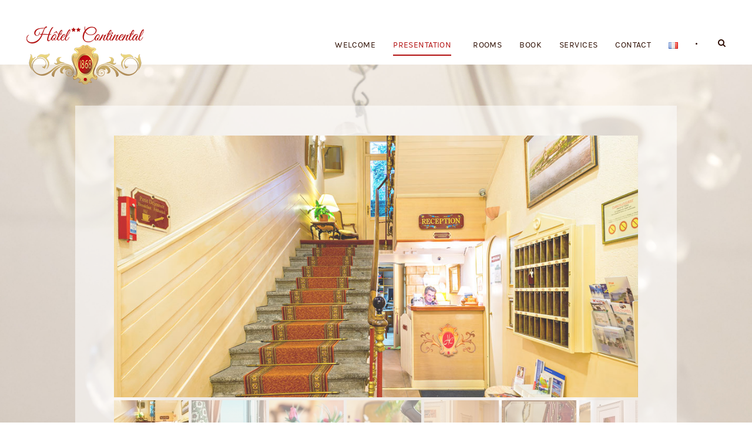

--- FILE ---
content_type: text/html; charset=UTF-8
request_url: https://www.hotel-continental-evian.com/en/presentation-en/
body_size: 7958
content:
<!DOCTYPE html>
<!--[if IE 7]><html class="ie ie7 ltie8 ltie9" lang="en-GB"><![endif]-->
<!--[if IE 8]><html class="ie ie8 ltie9" lang="en-GB"><![endif]-->
<!--[if !(IE 7) | !(IE 8)  ]><!-->
<html lang="en-GB">
<!--<![endif]-->

<head>
	<meta charset="UTF-8" />
	<meta name="viewport" content="initial-scale=1.0" />	
	    
    <!-- Google web fonts -->
    
	<link href='https://fonts.googleapis.com/css?family=Karla:400,700,400italic,700italic|Great+Vibes' rel='stylesheet' type='text/css'>
	
	<link rel="pingback" href="https://www.hotel-continental-evian.com/xmlrpc.php" />
	<title>Presentation &#8211; Hôtel Continental Évian</title>
<meta name='robots' content='max-image-preview:large' />
<link rel="alternate" href="https://www.hotel-continental-evian.com/fr/presentation/" hreflang="fr" />
<link rel="alternate" href="https://www.hotel-continental-evian.com/en/presentation-en/" hreflang="en" />
<link rel="alternate" type="application/rss+xml" title="Hôtel Continental Évian &raquo; Feed" href="https://www.hotel-continental-evian.com/en/feed/" />
<link rel="alternate" type="application/rss+xml" title="Hôtel Continental Évian &raquo; Comments Feed" href="https://www.hotel-continental-evian.com/en/comments/feed/" />
<script type="text/javascript">
window._wpemojiSettings = {"baseUrl":"https:\/\/s.w.org\/images\/core\/emoji\/14.0.0\/72x72\/","ext":".png","svgUrl":"https:\/\/s.w.org\/images\/core\/emoji\/14.0.0\/svg\/","svgExt":".svg","source":{"concatemoji":"https:\/\/www.hotel-continental-evian.com\/wp-includes\/js\/wp-emoji-release.min.js?ver=6.1.9"}};
/*! This file is auto-generated */
!function(e,a,t){var n,r,o,i=a.createElement("canvas"),p=i.getContext&&i.getContext("2d");function s(e,t){var a=String.fromCharCode,e=(p.clearRect(0,0,i.width,i.height),p.fillText(a.apply(this,e),0,0),i.toDataURL());return p.clearRect(0,0,i.width,i.height),p.fillText(a.apply(this,t),0,0),e===i.toDataURL()}function c(e){var t=a.createElement("script");t.src=e,t.defer=t.type="text/javascript",a.getElementsByTagName("head")[0].appendChild(t)}for(o=Array("flag","emoji"),t.supports={everything:!0,everythingExceptFlag:!0},r=0;r<o.length;r++)t.supports[o[r]]=function(e){if(p&&p.fillText)switch(p.textBaseline="top",p.font="600 32px Arial",e){case"flag":return s([127987,65039,8205,9895,65039],[127987,65039,8203,9895,65039])?!1:!s([55356,56826,55356,56819],[55356,56826,8203,55356,56819])&&!s([55356,57332,56128,56423,56128,56418,56128,56421,56128,56430,56128,56423,56128,56447],[55356,57332,8203,56128,56423,8203,56128,56418,8203,56128,56421,8203,56128,56430,8203,56128,56423,8203,56128,56447]);case"emoji":return!s([129777,127995,8205,129778,127999],[129777,127995,8203,129778,127999])}return!1}(o[r]),t.supports.everything=t.supports.everything&&t.supports[o[r]],"flag"!==o[r]&&(t.supports.everythingExceptFlag=t.supports.everythingExceptFlag&&t.supports[o[r]]);t.supports.everythingExceptFlag=t.supports.everythingExceptFlag&&!t.supports.flag,t.DOMReady=!1,t.readyCallback=function(){t.DOMReady=!0},t.supports.everything||(n=function(){t.readyCallback()},a.addEventListener?(a.addEventListener("DOMContentLoaded",n,!1),e.addEventListener("load",n,!1)):(e.attachEvent("onload",n),a.attachEvent("onreadystatechange",function(){"complete"===a.readyState&&t.readyCallback()})),(e=t.source||{}).concatemoji?c(e.concatemoji):e.wpemoji&&e.twemoji&&(c(e.twemoji),c(e.wpemoji)))}(window,document,window._wpemojiSettings);
</script>
<style type="text/css">
img.wp-smiley,
img.emoji {
	display: inline !important;
	border: none !important;
	box-shadow: none !important;
	height: 1em !important;
	width: 1em !important;
	margin: 0 0.07em !important;
	vertical-align: -0.1em !important;
	background: none !important;
	padding: 0 !important;
}
</style>
	<link rel='stylesheet' id='wp-block-library-css' href='https://www.hotel-continental-evian.com/wp-includes/css/dist/block-library/style.min.css?ver=6.1.9' type='text/css' media='all' />
<link rel='stylesheet' id='classic-theme-styles-css' href='https://www.hotel-continental-evian.com/wp-includes/css/classic-themes.min.css?ver=1' type='text/css' media='all' />
<style id='global-styles-inline-css' type='text/css'>
body{--wp--preset--color--black: #000000;--wp--preset--color--cyan-bluish-gray: #abb8c3;--wp--preset--color--white: #ffffff;--wp--preset--color--pale-pink: #f78da7;--wp--preset--color--vivid-red: #cf2e2e;--wp--preset--color--luminous-vivid-orange: #ff6900;--wp--preset--color--luminous-vivid-amber: #fcb900;--wp--preset--color--light-green-cyan: #7bdcb5;--wp--preset--color--vivid-green-cyan: #00d084;--wp--preset--color--pale-cyan-blue: #8ed1fc;--wp--preset--color--vivid-cyan-blue: #0693e3;--wp--preset--color--vivid-purple: #9b51e0;--wp--preset--gradient--vivid-cyan-blue-to-vivid-purple: linear-gradient(135deg,rgba(6,147,227,1) 0%,rgb(155,81,224) 100%);--wp--preset--gradient--light-green-cyan-to-vivid-green-cyan: linear-gradient(135deg,rgb(122,220,180) 0%,rgb(0,208,130) 100%);--wp--preset--gradient--luminous-vivid-amber-to-luminous-vivid-orange: linear-gradient(135deg,rgba(252,185,0,1) 0%,rgba(255,105,0,1) 100%);--wp--preset--gradient--luminous-vivid-orange-to-vivid-red: linear-gradient(135deg,rgba(255,105,0,1) 0%,rgb(207,46,46) 100%);--wp--preset--gradient--very-light-gray-to-cyan-bluish-gray: linear-gradient(135deg,rgb(238,238,238) 0%,rgb(169,184,195) 100%);--wp--preset--gradient--cool-to-warm-spectrum: linear-gradient(135deg,rgb(74,234,220) 0%,rgb(151,120,209) 20%,rgb(207,42,186) 40%,rgb(238,44,130) 60%,rgb(251,105,98) 80%,rgb(254,248,76) 100%);--wp--preset--gradient--blush-light-purple: linear-gradient(135deg,rgb(255,206,236) 0%,rgb(152,150,240) 100%);--wp--preset--gradient--blush-bordeaux: linear-gradient(135deg,rgb(254,205,165) 0%,rgb(254,45,45) 50%,rgb(107,0,62) 100%);--wp--preset--gradient--luminous-dusk: linear-gradient(135deg,rgb(255,203,112) 0%,rgb(199,81,192) 50%,rgb(65,88,208) 100%);--wp--preset--gradient--pale-ocean: linear-gradient(135deg,rgb(255,245,203) 0%,rgb(182,227,212) 50%,rgb(51,167,181) 100%);--wp--preset--gradient--electric-grass: linear-gradient(135deg,rgb(202,248,128) 0%,rgb(113,206,126) 100%);--wp--preset--gradient--midnight: linear-gradient(135deg,rgb(2,3,129) 0%,rgb(40,116,252) 100%);--wp--preset--duotone--dark-grayscale: url('#wp-duotone-dark-grayscale');--wp--preset--duotone--grayscale: url('#wp-duotone-grayscale');--wp--preset--duotone--purple-yellow: url('#wp-duotone-purple-yellow');--wp--preset--duotone--blue-red: url('#wp-duotone-blue-red');--wp--preset--duotone--midnight: url('#wp-duotone-midnight');--wp--preset--duotone--magenta-yellow: url('#wp-duotone-magenta-yellow');--wp--preset--duotone--purple-green: url('#wp-duotone-purple-green');--wp--preset--duotone--blue-orange: url('#wp-duotone-blue-orange');--wp--preset--font-size--small: 13px;--wp--preset--font-size--medium: 20px;--wp--preset--font-size--large: 36px;--wp--preset--font-size--x-large: 42px;--wp--preset--spacing--20: 0.44rem;--wp--preset--spacing--30: 0.67rem;--wp--preset--spacing--40: 1rem;--wp--preset--spacing--50: 1.5rem;--wp--preset--spacing--60: 2.25rem;--wp--preset--spacing--70: 3.38rem;--wp--preset--spacing--80: 5.06rem;}:where(.is-layout-flex){gap: 0.5em;}body .is-layout-flow > .alignleft{float: left;margin-inline-start: 0;margin-inline-end: 2em;}body .is-layout-flow > .alignright{float: right;margin-inline-start: 2em;margin-inline-end: 0;}body .is-layout-flow > .aligncenter{margin-left: auto !important;margin-right: auto !important;}body .is-layout-constrained > .alignleft{float: left;margin-inline-start: 0;margin-inline-end: 2em;}body .is-layout-constrained > .alignright{float: right;margin-inline-start: 2em;margin-inline-end: 0;}body .is-layout-constrained > .aligncenter{margin-left: auto !important;margin-right: auto !important;}body .is-layout-constrained > :where(:not(.alignleft):not(.alignright):not(.alignfull)){max-width: var(--wp--style--global--content-size);margin-left: auto !important;margin-right: auto !important;}body .is-layout-constrained > .alignwide{max-width: var(--wp--style--global--wide-size);}body .is-layout-flex{display: flex;}body .is-layout-flex{flex-wrap: wrap;align-items: center;}body .is-layout-flex > *{margin: 0;}:where(.wp-block-columns.is-layout-flex){gap: 2em;}.has-black-color{color: var(--wp--preset--color--black) !important;}.has-cyan-bluish-gray-color{color: var(--wp--preset--color--cyan-bluish-gray) !important;}.has-white-color{color: var(--wp--preset--color--white) !important;}.has-pale-pink-color{color: var(--wp--preset--color--pale-pink) !important;}.has-vivid-red-color{color: var(--wp--preset--color--vivid-red) !important;}.has-luminous-vivid-orange-color{color: var(--wp--preset--color--luminous-vivid-orange) !important;}.has-luminous-vivid-amber-color{color: var(--wp--preset--color--luminous-vivid-amber) !important;}.has-light-green-cyan-color{color: var(--wp--preset--color--light-green-cyan) !important;}.has-vivid-green-cyan-color{color: var(--wp--preset--color--vivid-green-cyan) !important;}.has-pale-cyan-blue-color{color: var(--wp--preset--color--pale-cyan-blue) !important;}.has-vivid-cyan-blue-color{color: var(--wp--preset--color--vivid-cyan-blue) !important;}.has-vivid-purple-color{color: var(--wp--preset--color--vivid-purple) !important;}.has-black-background-color{background-color: var(--wp--preset--color--black) !important;}.has-cyan-bluish-gray-background-color{background-color: var(--wp--preset--color--cyan-bluish-gray) !important;}.has-white-background-color{background-color: var(--wp--preset--color--white) !important;}.has-pale-pink-background-color{background-color: var(--wp--preset--color--pale-pink) !important;}.has-vivid-red-background-color{background-color: var(--wp--preset--color--vivid-red) !important;}.has-luminous-vivid-orange-background-color{background-color: var(--wp--preset--color--luminous-vivid-orange) !important;}.has-luminous-vivid-amber-background-color{background-color: var(--wp--preset--color--luminous-vivid-amber) !important;}.has-light-green-cyan-background-color{background-color: var(--wp--preset--color--light-green-cyan) !important;}.has-vivid-green-cyan-background-color{background-color: var(--wp--preset--color--vivid-green-cyan) !important;}.has-pale-cyan-blue-background-color{background-color: var(--wp--preset--color--pale-cyan-blue) !important;}.has-vivid-cyan-blue-background-color{background-color: var(--wp--preset--color--vivid-cyan-blue) !important;}.has-vivid-purple-background-color{background-color: var(--wp--preset--color--vivid-purple) !important;}.has-black-border-color{border-color: var(--wp--preset--color--black) !important;}.has-cyan-bluish-gray-border-color{border-color: var(--wp--preset--color--cyan-bluish-gray) !important;}.has-white-border-color{border-color: var(--wp--preset--color--white) !important;}.has-pale-pink-border-color{border-color: var(--wp--preset--color--pale-pink) !important;}.has-vivid-red-border-color{border-color: var(--wp--preset--color--vivid-red) !important;}.has-luminous-vivid-orange-border-color{border-color: var(--wp--preset--color--luminous-vivid-orange) !important;}.has-luminous-vivid-amber-border-color{border-color: var(--wp--preset--color--luminous-vivid-amber) !important;}.has-light-green-cyan-border-color{border-color: var(--wp--preset--color--light-green-cyan) !important;}.has-vivid-green-cyan-border-color{border-color: var(--wp--preset--color--vivid-green-cyan) !important;}.has-pale-cyan-blue-border-color{border-color: var(--wp--preset--color--pale-cyan-blue) !important;}.has-vivid-cyan-blue-border-color{border-color: var(--wp--preset--color--vivid-cyan-blue) !important;}.has-vivid-purple-border-color{border-color: var(--wp--preset--color--vivid-purple) !important;}.has-vivid-cyan-blue-to-vivid-purple-gradient-background{background: var(--wp--preset--gradient--vivid-cyan-blue-to-vivid-purple) !important;}.has-light-green-cyan-to-vivid-green-cyan-gradient-background{background: var(--wp--preset--gradient--light-green-cyan-to-vivid-green-cyan) !important;}.has-luminous-vivid-amber-to-luminous-vivid-orange-gradient-background{background: var(--wp--preset--gradient--luminous-vivid-amber-to-luminous-vivid-orange) !important;}.has-luminous-vivid-orange-to-vivid-red-gradient-background{background: var(--wp--preset--gradient--luminous-vivid-orange-to-vivid-red) !important;}.has-very-light-gray-to-cyan-bluish-gray-gradient-background{background: var(--wp--preset--gradient--very-light-gray-to-cyan-bluish-gray) !important;}.has-cool-to-warm-spectrum-gradient-background{background: var(--wp--preset--gradient--cool-to-warm-spectrum) !important;}.has-blush-light-purple-gradient-background{background: var(--wp--preset--gradient--blush-light-purple) !important;}.has-blush-bordeaux-gradient-background{background: var(--wp--preset--gradient--blush-bordeaux) !important;}.has-luminous-dusk-gradient-background{background: var(--wp--preset--gradient--luminous-dusk) !important;}.has-pale-ocean-gradient-background{background: var(--wp--preset--gradient--pale-ocean) !important;}.has-electric-grass-gradient-background{background: var(--wp--preset--gradient--electric-grass) !important;}.has-midnight-gradient-background{background: var(--wp--preset--gradient--midnight) !important;}.has-small-font-size{font-size: var(--wp--preset--font-size--small) !important;}.has-medium-font-size{font-size: var(--wp--preset--font-size--medium) !important;}.has-large-font-size{font-size: var(--wp--preset--font-size--large) !important;}.has-x-large-font-size{font-size: var(--wp--preset--font-size--x-large) !important;}
.wp-block-navigation a:where(:not(.wp-element-button)){color: inherit;}
:where(.wp-block-columns.is-layout-flex){gap: 2em;}
.wp-block-pullquote{font-size: 1.5em;line-height: 1.6;}
</style>
<link rel='stylesheet' id='contact-form-7-css' href='https://www.hotel-continental-evian.com/wp-content/plugins/contact-form-7/includes/css/styles.css?ver=5.7.1' type='text/css' media='all' />
<link rel='stylesheet' id='hotel-style-css' href='https://www.hotel-continental-evian.com/wp-content/plugins/gdlr-hotel/gdlr-hotel.css?ver=6.1.9' type='text/css' media='all' />
<link rel='stylesheet' id='parent-style-css' href='https://www.hotel-continental-evian.com/wp-content/themes/hotelmaster/style.css?ver=6.1.9' type='text/css' media='all' />
<link rel='stylesheet' id='style-css' href='https://www.hotel-continental-evian.com/wp-content/themes/hotelmaster-child/style.css?ver=6.1.9' type='text/css' media='all' />
<link rel='stylesheet' id='superfish-css' href='https://www.hotel-continental-evian.com/wp-content/themes/hotelmaster/plugins/superfish/css/superfish.css?ver=6.1.9' type='text/css' media='all' />
<link rel='stylesheet' id='dlmenu-css' href='https://www.hotel-continental-evian.com/wp-content/themes/hotelmaster/plugins/dl-menu/component.css?ver=6.1.9' type='text/css' media='all' />
<link rel='stylesheet' id='font-awesome-css' href='https://www.hotel-continental-evian.com/wp-content/themes/hotelmaster/plugins/font-awesome-new/css/font-awesome.min.css?ver=6.1.9' type='text/css' media='all' />
<link rel='stylesheet' id='jquery-fancybox-css' href='https://www.hotel-continental-evian.com/wp-content/themes/hotelmaster/plugins/fancybox/jquery.fancybox.css?ver=6.1.9' type='text/css' media='all' />
<link rel='stylesheet' id='flexslider-css' href='https://www.hotel-continental-evian.com/wp-content/themes/hotelmaster/plugins/flexslider/flexslider.css?ver=6.1.9' type='text/css' media='all' />
<link rel='stylesheet' id='style-responsive-css' href='https://www.hotel-continental-evian.com/wp-content/themes/hotelmaster/stylesheet/style-responsive.css?ver=6.1.9' type='text/css' media='all' />
<link rel='stylesheet' id='style-custom-css' href='https://www.hotel-continental-evian.com/wp-content/themes/hotelmaster/stylesheet/style-custom.css?ver=6.1.9' type='text/css' media='all' />
<link rel='stylesheet' id='ms-main-css' href='https://www.hotel-continental-evian.com/wp-content/plugins/masterslider/public/assets/css/masterslider.main.css?ver=2.25.4' type='text/css' media='all' />
<link rel='stylesheet' id='ms-custom-css' href='https://www.hotel-continental-evian.com/wp-content/uploads/masterslider/custom.css?ver=4' type='text/css' media='all' />
<script type='text/javascript' src='https://www.hotel-continental-evian.com/wp-includes/js/jquery/jquery.min.js?ver=3.6.1' id='jquery-core-js'></script>
<script type='text/javascript' src='https://www.hotel-continental-evian.com/wp-includes/js/jquery/jquery-migrate.min.js?ver=3.3.2' id='jquery-migrate-js'></script>
<link rel="https://api.w.org/" href="https://www.hotel-continental-evian.com/wp-json/" /><link rel="alternate" type="application/json" href="https://www.hotel-continental-evian.com/wp-json/wp/v2/pages/474" /><link rel="EditURI" type="application/rsd+xml" title="RSD" href="https://www.hotel-continental-evian.com/xmlrpc.php?rsd" />
<link rel="wlwmanifest" type="application/wlwmanifest+xml" href="https://www.hotel-continental-evian.com/wp-includes/wlwmanifest.xml" />
<meta name="generator" content="WordPress 6.1.9" />
<link rel="canonical" href="https://www.hotel-continental-evian.com/en/presentation-en/" />
<link rel='shortlink' href='https://www.hotel-continental-evian.com/?p=474' />
<link rel="alternate" type="application/json+oembed" href="https://www.hotel-continental-evian.com/wp-json/oembed/1.0/embed?url=https%3A%2F%2Fwww.hotel-continental-evian.com%2Fen%2Fpresentation-en%2F" />
<link rel="alternate" type="text/xml+oembed" href="https://www.hotel-continental-evian.com/wp-json/oembed/1.0/embed?url=https%3A%2F%2Fwww.hotel-continental-evian.com%2Fen%2Fpresentation-en%2F&#038;format=xml" />
<script>var ms_grabbing_curosr='https://www.hotel-continental-evian.com/wp-content/plugins/masterslider/public/assets/css/common/grabbing.cur',ms_grab_curosr='https://www.hotel-continental-evian.com/wp-content/plugins/masterslider/public/assets/css/common/grab.cur';</script>
<meta name="generator" content="MasterSlider 2.25.4 - Responsive Touch Image Slider" />
<!-- load the script for older ie version -->
<!--[if lt IE 9]>
<script src="https://www.hotel-continental-evian.com/wp-content/themes/hotelmaster/javascript/html5.js" type="text/javascript"></script>
<script src="https://www.hotel-continental-evian.com/wp-content/themes/hotelmaster/plugins/easy-pie-chart/excanvas.js" type="text/javascript"></script>
<![endif]-->
<link rel="icon" href="https://www.hotel-continental-evian.com/wp-content/uploads/2016/01/cropped-logo-footer-32x32.png" sizes="32x32" />
<link rel="icon" href="https://www.hotel-continental-evian.com/wp-content/uploads/2016/01/cropped-logo-footer-192x192.png" sizes="192x192" />
<link rel="apple-touch-icon" href="https://www.hotel-continental-evian.com/wp-content/uploads/2016/01/cropped-logo-footer-180x180.png" />
<meta name="msapplication-TileImage" content="https://www.hotel-continental-evian.com/wp-content/uploads/2016/01/cropped-logo-footer-270x270.png" />
     <script language="javascript" src="https://scripts.resasecure.net/serv_jscript/jbutton_new_crs.js">
</script>

</head>

<body class="page-template-default page page-id-474 _masterslider _msp_version_2.25.4  header-style-1">
<div class="body-wrapper  float-menu gdlr-icon-light gdlr-header-solid" data-home="https://www.hotel-continental-evian.com/en/welcome" >
		<header class="gdlr-header-wrapper">
		<!-- top navigation -->
		

		<!-- logo -->
		<div class="gdlr-header-inner">
			<div class="gdlr-header-container container">
				<!-- logo -->
				<div class="gdlr-logo">
					<div class="gdlr-logo-inner">
						<a href="https://www.hotel-continental-evian.com/en/welcome" >
						<!--<img src="https://www.hotel-continental-evian.com/wp-content/uploads/2019/01/logo-header.png" alt="" width="350" height="99" style="width: 100%;">-->
						<img src="https://www.hotel-continental-evian.com/wp-content/uploads/2016/01/logo-header.png" alt="" width="250" height="125" style="width: 100%;">
						</a>
						<div class="gdlr-responsive-navigation dl-menuwrapper" id="gdlr-responsive-navigation" ><button class="dl-trigger">Open Menu</button><ul id="menu-hotel-continental-en" class="dl-menu gdlr-main-mobile-menu"><li id="menu-item-496" class="menu-item menu-item-type-post_type menu-item-object-page menu-item-home menu-item-496"><a href="https://www.hotel-continental-evian.com/en/welcome/">Welcome</a></li>
<li id="menu-item-495" class="menu-item menu-item-type-post_type menu-item-object-page current-menu-item page_item page-item-474 current_page_item menu-item-has-children menu-item-495"><a href="https://www.hotel-continental-evian.com/en/presentation-en/" aria-current="page">Presentation</a>
<ul class="dl-submenu">
	<li id="menu-item-491" class="menu-item menu-item-type-post_type menu-item-object-page menu-item-491"><a href="https://www.hotel-continental-evian.com/en/activities/">Activities</a></li>
</ul>
</li>
<li id="menu-item-493" class="menu-item menu-item-type-post_type menu-item-object-page menu-item-493"><a href="https://www.hotel-continental-evian.com/en/rooms/">Rooms</a></li>
<li id="menu-item-661" class="menu-item menu-item-type-custom menu-item-object-custom menu-item-661"><a href="https://www.quickbooking.eu/BOL/en/6283/hotel-continental">BOOK</a></li>
<li id="menu-item-492" class="menu-item menu-item-type-post_type menu-item-object-page menu-item-492"><a href="https://www.hotel-continental-evian.com/fr/services-en/">Services</a></li>
<li id="menu-item-490" class="menu-item menu-item-type-post_type menu-item-object-page menu-item-490"><a href="https://www.hotel-continental-evian.com/en/contact-2/">Contact</a></li>
<li id="menu-item-497-fr" class="lang-item lang-item-6 lang-item-fr lang-item-first menu-item menu-item-type-custom menu-item-object-custom menu-item-497-fr"><a href="https://www.hotel-continental-evian.com/fr/presentation/" hreflang="fr-FR" lang="fr-FR"><img src="[data-uri]" alt="Français" width="16" height="11" style="height: 11px; width: 16px;" /></a></li>
</ul></div>					</div>
				</div>

				<!-- navigation -->
				<div class="gdlr-navigation-wrapper"><nav class="gdlr-navigation" id="gdlr-main-navigation" role="navigation"><ul id="menu-hotel-continental-en-1" class="sf-menu gdlr-main-menu"><li  class="menu-item menu-item-type-post_type menu-item-object-page menu-item-home menu-item-496menu-item menu-item-type-post_type menu-item-object-page menu-item-home menu-item-496 gdlr-normal-menu"><a href="https://www.hotel-continental-evian.com/en/welcome/">Welcome</a></li>
<li  class="menu-item menu-item-type-post_type menu-item-object-page current-menu-item page_item page-item-474 current_page_item menu-item-has-children menu-item-495menu-item menu-item-type-post_type menu-item-object-page current-menu-item page_item page-item-474 current_page_item menu-item-has-children menu-item-495 gdlr-normal-menu"><a href="https://www.hotel-continental-evian.com/en/presentation-en/" class="sf-with-ul-pre">Presentation</a>
<ul class="sub-menu">
	<li  class="menu-item menu-item-type-post_type menu-item-object-page menu-item-491"><a href="https://www.hotel-continental-evian.com/en/activities/">Activities</a></li>
</ul>
</li>
<li  class="menu-item menu-item-type-post_type menu-item-object-page menu-item-493menu-item menu-item-type-post_type menu-item-object-page menu-item-493 gdlr-normal-menu"><a href="https://www.hotel-continental-evian.com/en/rooms/">Rooms</a></li>
<li  class="menu-item menu-item-type-custom menu-item-object-custom menu-item-661menu-item menu-item-type-custom menu-item-object-custom menu-item-661 gdlr-normal-menu"><a href="https://www.quickbooking.eu/BOL/en/6283/hotel-continental">BOOK</a></li>
<li  class="menu-item menu-item-type-post_type menu-item-object-page menu-item-492menu-item menu-item-type-post_type menu-item-object-page menu-item-492 gdlr-normal-menu"><a href="https://www.hotel-continental-evian.com/fr/services-en/">Services</a></li>
<li  class="menu-item menu-item-type-post_type menu-item-object-page menu-item-490menu-item menu-item-type-post_type menu-item-object-page menu-item-490 gdlr-normal-menu"><a href="https://www.hotel-continental-evian.com/en/contact-2/">Contact</a></li>
<li  class="lang-item lang-item-6 lang-item-fr lang-item-first menu-item menu-item-type-custom menu-item-object-custom menu-item-497-frlang-item lang-item-6 lang-item-fr lang-item-first menu-item menu-item-type-custom menu-item-object-custom menu-item-497-fr gdlr-normal-menu"><a href="https://www.hotel-continental-evian.com/fr/presentation/" hreflang="fr-FR" lang="fr-FR"><img src="[data-uri]" alt="Français" width="16" height="11" style="height: 11px; width: 16px;" /></a></li>
</ul></nav>	
<span class="gdlr-menu-search-button-sep">•</span>
<i class="fa fa-search icon-search gdlr-menu-search-button" id="gdlr-menu-search-button" ></i>
<div class="gdlr-menu-search" id="gdlr-menu-search">
	<form method="get" id="searchform" action="https://www.hotel-continental-evian.com/en/welcome/">
				<div class="search-text">
			<input type="text" value="Type Keywords" name="s" autocomplete="off" data-default="Type Keywords" />
		</div>
		<input type="submit" value="" />
		<div class="clear"></div>
	</form>	
</div>		
<div class="gdlr-navigation-gimmick" id="gdlr-navigation-gimmick"></div><div class="clear"></div></div>
				<div class="clear"></div>
				<div class="quickSearch" style=""></div>
			</div>

		</div>
	</header>
	<div id="gdlr-header-substitute" ></div>
		<div class="content-wrapper">

	<div class="gdlr-content">

		<!-- Above Sidebar Section-->
						
		<!-- Sidebar With Content Section-->
		<div class="with-sidebar-wrapper"><section id="content-section-1" ><div class="gdlr-parallax-wrapper gdlr-background-image gdlr-show-all gdlr-skin-htel-continental"  id="bg-presentation" <div class="container"><div class="gdlr-master-slider-item gdlr-slider-item gdlr-item"  id="slider-presentation"  style="margin-bottom: 30px;"  >
		<!-- MasterSlider -->
		<div id="P_MS696953659db5f" class="master-slider-parent ms-thumbs-template ms-parent-id-2"  >

			
			<!-- MasterSlider Main -->
			<div id="MS696953659db5f" class="master-slider ms-skin-light-3" >
				 				 
			<div  class="ms-slide" data-delay="3" data-fill-mode="fill"  >
					<img src="https://www.hotel-continental-evian.com/wp-content/plugins/masterslider/public/assets/css/blank.gif" alt="" title="PRESENTATION-1000x500-01" data-src="https://www.hotel-continental-evian.com/wp-content/uploads/2016/03/PRESENTATION-1000x500-01.jpg" />


	<img class="ms-thumb" src="https://www.hotel-continental-evian.com/wp-content/uploads/2016/03/PRESENTATION-1000x500-01-127x90.jpg" alt="" />
				</div>
			<div  class="ms-slide" data-delay="3" data-fill-mode="fill"  >
					<img src="https://www.hotel-continental-evian.com/wp-content/plugins/masterslider/public/assets/css/blank.gif" alt="" title="PRESENTATION-1000x500-02" data-src="https://www.hotel-continental-evian.com/wp-content/uploads/2016/03/PRESENTATION-1000x500-02.jpg" />


	<img class="ms-thumb" src="https://www.hotel-continental-evian.com/wp-content/uploads/2016/03/PRESENTATION-1000x500-02-127x90.jpg" alt="" />
				</div>
			<div  class="ms-slide" data-delay="3" data-fill-mode="fill"  >
					<img src="https://www.hotel-continental-evian.com/wp-content/plugins/masterslider/public/assets/css/blank.gif" alt="" title="PRESENTATION-1000x500-03" data-src="https://www.hotel-continental-evian.com/wp-content/uploads/2016/03/PRESENTATION-1000x500-03.jpg" />


	<img class="ms-thumb" src="https://www.hotel-continental-evian.com/wp-content/uploads/2016/03/PRESENTATION-1000x500-03-127x90.jpg" alt="" />
				</div>
			<div  class="ms-slide" data-delay="3" data-fill-mode="fill"  >
					<img src="https://www.hotel-continental-evian.com/wp-content/plugins/masterslider/public/assets/css/blank.gif" alt="" title="PRESENTATION-1000x500-04" data-src="https://www.hotel-continental-evian.com/wp-content/uploads/2016/03/PRESENTATION-1000x500-04.jpg" />


	<img class="ms-thumb" src="https://www.hotel-continental-evian.com/wp-content/uploads/2016/03/PRESENTATION-1000x500-04-127x90.jpg" alt="" />
				</div>
			<div  class="ms-slide" data-delay="3" data-fill-mode="fill"  >
					<img src="https://www.hotel-continental-evian.com/wp-content/plugins/masterslider/public/assets/css/blank.gif" alt="" title="PRESENTATION-1000x500-05" data-src="https://www.hotel-continental-evian.com/wp-content/uploads/2016/03/PRESENTATION-1000x500-05.jpg" />


	<img class="ms-thumb" src="https://www.hotel-continental-evian.com/wp-content/uploads/2016/03/PRESENTATION-1000x500-05-127x90.jpg" alt="" />
				</div>
			<div  class="ms-slide" data-delay="3" data-fill-mode="fill"  >
					<img src="https://www.hotel-continental-evian.com/wp-content/plugins/masterslider/public/assets/css/blank.gif" alt="" title="PRESENTATION-1000x500-06" data-src="https://www.hotel-continental-evian.com/wp-content/uploads/2016/03/PRESENTATION-1000x500-06.jpg" />


	<img class="ms-thumb" src="https://www.hotel-continental-evian.com/wp-content/uploads/2016/03/PRESENTATION-1000x500-06-127x90.jpg" alt="" />
				</div>
			<div  class="ms-slide" data-delay="3" data-fill-mode="fill"  >
					<img src="https://www.hotel-continental-evian.com/wp-content/plugins/masterslider/public/assets/css/blank.gif" alt="" title="PRESENTATION-1000x500-07" data-src="https://www.hotel-continental-evian.com/wp-content/uploads/2016/03/PRESENTATION-1000x500-07.jpg" />


	<img class="ms-thumb" src="https://www.hotel-continental-evian.com/wp-content/uploads/2016/03/PRESENTATION-1000x500-07-127x90.jpg" alt="" />
				</div>
			<div  class="ms-slide" data-delay="3" data-fill-mode="fill"  >
					<img src="https://www.hotel-continental-evian.com/wp-content/plugins/masterslider/public/assets/css/blank.gif" alt="" title="PRESENTATION-1000x500-08" data-src="https://www.hotel-continental-evian.com/wp-content/uploads/2016/03/PRESENTATION-1000x500-08.jpg" />


	<img class="ms-thumb" src="https://www.hotel-continental-evian.com/wp-content/uploads/2016/03/PRESENTATION-1000x500-08-127x90.jpg" alt="" />
				</div>
			<div  class="ms-slide" data-delay="3" data-fill-mode="fill"  >
					<img src="https://www.hotel-continental-evian.com/wp-content/plugins/masterslider/public/assets/css/blank.gif" alt="" title="PRESENTATION-1000x500-09" data-src="https://www.hotel-continental-evian.com/wp-content/uploads/2016/03/PRESENTATION-1000x500-09.jpg" />


	<img class="ms-thumb" src="https://www.hotel-continental-evian.com/wp-content/uploads/2016/03/PRESENTATION-1000x500-09-127x90.jpg" alt="" />
				</div>
			<div  class="ms-slide" data-delay="3" data-fill-mode="fill"  >
					<img src="https://www.hotel-continental-evian.com/wp-content/plugins/masterslider/public/assets/css/blank.gif" alt="" title="PRESENTATION-1000x500-10" data-src="https://www.hotel-continental-evian.com/wp-content/uploads/2016/03/PRESENTATION-1000x500-10.jpg" />


	<img class="ms-thumb" src="https://www.hotel-continental-evian.com/wp-content/uploads/2016/03/PRESENTATION-1000x500-10-127x90.jpg" alt="" />
				</div>

			</div>
			<!-- END MasterSlider Main -->

			 
		</div>
		<!-- END MasterSlider -->

		<script>
		( window.MSReady = window.MSReady || [] ).push( function( $ ) {

			"use strict";
			var masterslider_db5f = new MasterSlider();

			// slider controls
			masterslider_db5f.control('arrows'     ,{ autohide:true, overVideo:true  });
			masterslider_db5f.control('thumblist'  ,{ autohide:false, overVideo:true, dir:'h', speed:17, inset:false, arrows:false, hover:false, customClass:'', align:'bottom',type:'thumbs', margin:5, width:127, height:90, space:5, fillMode:'fill'  });
			// slider setup
			masterslider_db5f.setup("MS696953659db5f", {
				width           : 1000,
				height          : 500,
				minHeight       : 0,
				space           : 0,
				start           : 1,
				grabCursor      : true,
				swipe           : false,
				mouse           : true,
				keyboard        : false,
				layout          : "fillwidth",
				wheel           : false,
				autoplay        : true,
				instantStartLayers:false,
				loop            : false,
				shuffle         : false,
				preload         : 4,
				heightLimit     : true,
				autoHeight      : false,
				smoothHeight    : true,
				endPause        : false,
				overPause       : true,
				fillMode        : "fill",
				centerControls  : false,
				startOnAppear   : false,
				layersMode      : "center",
				autofillTarget  : "",
				hideLayers      : false,
				fullscreenMargin: 0,
				speed           : 20,
				dir             : "h",
				parallaxMode    : 'swipe',
				view            : "parallaxMask"
			});

			
			window.masterslider_instances = window.masterslider_instances || [];
			window.masterslider_instances.push( masterslider_db5f );
		});
		</script>

</div><div class="clear"></div><div class="gdlr-item-title-wrapper gdlr-item pos-left "><div class="gdlr-item-title-head"><h3 class="gdlr-item-title gdlr-skin-title gdlr-skin-border">Hotel Overview</h3><div class="clear"></div></div></div><div class="gdlr-item gdlr-content-item"  id="text-presentation"  style="margin-bottom: 5px;" ><p><span class="notranslate">Our spacious and lovingly furnished style &#8220;Belle Epoque&#8221; evoke the past of Evian-les-Bains in all its splendor.</span><br />
 <span class="notranslate"> Be transported by the charm of this beautiful house, with its antique chandeliers here and there, its floors of the 19th century, its beautiful period furniture, while enjoying the benefits today as flat TV screens and free WIFI.</span><br />
 <span class="notranslate"> We invite you to take a walk on the landings and corridors for a little lesson on the history of Evian through our collection of posters, postcards, etc&#8230;</span></p>
</div><div class="clear"></div><div class="clear"></div></div></div><div class="clear"></div></section></div>
		
		<!-- Below Sidebar Section-->
		
		
	</div><!-- gdlr-content -->
		<div class="clear" ></div>
	</div><!-- content wrapper -->

		
	<footer class="footer-wrapper" >
		<div class="containr">
                <div id="adresse-footer">
                        <div id="logo-footer"></div>
						<div id="telephone-footer"></div>
                        <div id="adresse-text-footer"><p>65, Rue Nationale 74 500 Évian-les-Bains</br>info@hotel-continental-evian.com</br>
+33 (0)4 50 75 37 54</br>Reception open from 7:30 a.m. to 9:00 p.m. from monday to saturady<br>except sunday and legal holiday from 7:30 to 19:00.</p>
						</div><!-- End adresse text footer-->
                    </div><!-- End adresse footer-->
                </div><!-- End container-->
	</footer>
	</div> <!-- body-wrapper -->
<script type="text/javascript"></script><script type='text/javascript' src='https://www.hotel-continental-evian.com/wp-content/plugins/contact-form-7/includes/swv/js/index.js?ver=5.7.1' id='swv-js'></script>
<script type='text/javascript' id='contact-form-7-js-extra'>
/* <![CDATA[ */
var wpcf7 = {"api":{"root":"https:\/\/www.hotel-continental-evian.com\/wp-json\/","namespace":"contact-form-7\/v1"}};
/* ]]> */
</script>
<script type='text/javascript' src='https://www.hotel-continental-evian.com/wp-content/plugins/contact-form-7/includes/js/index.js?ver=5.7.1' id='contact-form-7-js'></script>
<script type='text/javascript' src='https://www.hotel-continental-evian.com/wp-includes/js/jquery/ui/core.min.js?ver=1.13.2' id='jquery-ui-core-js'></script>
<script type='text/javascript' src='https://www.hotel-continental-evian.com/wp-includes/js/jquery/ui/datepicker.min.js?ver=1.13.2' id='jquery-ui-datepicker-js'></script>
<script type='text/javascript' id='jquery-ui-datepicker-js-after'>
jQuery(function(jQuery){jQuery.datepicker.setDefaults({"closeText":"Close","currentText":"Today","monthNames":["January","February","March","April","May","June","July","August","September","October","November","December"],"monthNamesShort":["Jan","Feb","Mar","Apr","May","Jun","Jul","Aug","Sep","Oct","Nov","Dec"],"nextText":"Next","prevText":"Previous","dayNames":["Sunday","Monday","Tuesday","Wednesday","Thursday","Friday","Saturday"],"dayNamesShort":["Sun","Mon","Tue","Wed","Thu","Fri","Sat"],"dayNamesMin":["S","M","T","W","T","F","S"],"dateFormat":"d MM yy","firstDay":1,"isRTL":false});});
</script>
<script type='text/javascript' id='hotel-script-js-extra'>
/* <![CDATA[ */
var objectL10n = {"closeText":"Done","currentText":"Today","monthNames":["January","February","March","April","May","June","July","August","September","October","November","December"],"monthNamesShort":["Jan","Feb","Mar","Apr","May","Jun","Jul","Aug","Sep","Oct","Nov","Dec"],"monthStatus":"Show a different month","dayNames":["Sunday","Monday","Tuesday","Wednesday","Thursday","Friday","Saturday"],"dayNamesShort":["Sun","Mon","Tue","Wed","Thu","Fri","Sat"],"dayNamesMin":["S","M","T","W","T","F","S"],"firstDay":"1"};
/* ]]> */
</script>
<script type='text/javascript' src='https://www.hotel-continental-evian.com/wp-content/plugins/gdlr-hotel/gdlr-hotel.js?ver=1.0.0' id='hotel-script-js'></script>
<script type='text/javascript' src='https://www.hotel-continental-evian.com/wp-content/themes/hotelmaster/plugins/superfish/js/superfish.js?ver=1.0' id='superfish-js'></script>
<script type='text/javascript' src='https://www.hotel-continental-evian.com/wp-includes/js/hoverIntent.min.js?ver=1.10.2' id='hoverIntent-js'></script>
<script type='text/javascript' src='https://www.hotel-continental-evian.com/wp-content/themes/hotelmaster/plugins/dl-menu/modernizr.custom.js?ver=1.0' id='modernizr-js'></script>
<script type='text/javascript' src='https://www.hotel-continental-evian.com/wp-content/themes/hotelmaster/plugins/dl-menu/jquery.dlmenu.js?ver=1.0' id='dlmenu-js'></script>
<script type='text/javascript' src='https://www.hotel-continental-evian.com/wp-content/themes/hotelmaster/plugins/jquery.easing.js?ver=1.0' id='jquery-easing-js'></script>
<script type='text/javascript' src='https://www.hotel-continental-evian.com/wp-content/themes/hotelmaster/plugins/jquery.transit.min.js?ver=1.0' id='jquery-transit-js'></script>
<script type='text/javascript' src='https://www.hotel-continental-evian.com/wp-content/themes/hotelmaster/plugins/fancybox/jquery.fancybox.pack.js?ver=1.0' id='jquery-fancybox-js'></script>
<script type='text/javascript' src='https://www.hotel-continental-evian.com/wp-content/themes/hotelmaster/plugins/fancybox/helpers/jquery.fancybox-media.js?ver=1.0' id='jquery-fancybox-media-js'></script>
<script type='text/javascript' src='https://www.hotel-continental-evian.com/wp-content/themes/hotelmaster/plugins/fancybox/helpers/jquery.fancybox-thumbs.js?ver=1.0' id='jquery-fancybox-thumbs-js'></script>
<script type='text/javascript' src='https://www.hotel-continental-evian.com/wp-content/themes/hotelmaster/plugins/flexslider/jquery.flexslider.js?ver=1.0' id='flexslider-js'></script>
<script type='text/javascript' src='https://www.hotel-continental-evian.com/wp-content/themes/hotelmaster/javascript/gdlr-script.js?ver=1.0' id='gdlr-script-js'></script>
<script type='text/javascript' src='https://www.hotel-continental-evian.com/wp-content/plugins/masterslider/public/assets/js/masterslider.min.js?ver=2.25.4' id='masterslider-core-js'></script>
</body>
</html>

--- FILE ---
content_type: text/css
request_url: https://www.hotel-continental-evian.com/wp-content/themes/hotelmaster-child/style.css?ver=6.1.9
body_size: 3652
content:
/*
Theme Name: Hotel Master child
Author: SanePass
Author URI: http://sanepass.com
Description: Thème enfant pour hotelmaster
Version: 1.0
Template: hotelmaster
Text Domain: hotelmaster-child
*/


body{
	text-rendering: optimizelegibility;
  -webkit-font-smoothing: antialiased;
	font-size: 100%;
	line-height: 1.8;
	color: #471c18;
	font-family: 'Karla', sans-serif;
	letter-spacing:0.03em;
}

.body-wrapper, .gdlr-single-lightbox-container {
	background: url(images/fond-site.jpg) no-repeat center fixed;
	-webkit-background-size: cover;  /* pour anciens Chrome et Safari */
	background-size: cover; /* version standardisée */
}
h1, h2, h3, h4, h5, h6 {
    font-weight: 100;
    margin-bottom: 0px;
}
p {
   font-family: 'Karla', sans-serif;
   font-size: 1.1em;
   color: #471c18;
   margin:0;
}

/* HEADER */
.gdlr-header-wrapper, .gdlr-header-inner {
/*    background-color: rgba(255, 255, 255, 0.31);*/
    height: 110px;
}
.gdlr-navigation-wrapper .gdlr-main-menu > li > a {
    font-size: 14px;
	padding: 0 15px 0px;
}
.gdlr-fixed-header .gdlr-navigation-wrapper .gdlr-main-menu > li > a {
    font-size: 14px;
}
@media only screen and (max-width: 1159px) {
	.gdlr-navigation-wrapper .gdlr-main-menu > li > a.sf-with-ul{ padding-left: 0px; padding-right: 12px; }
}
@media only screen and (max-width: 767px) {
	.gdlr-navigation-wrapper .gdlr-main-menu > li > a {
    font-size: 13px;
	padding: 0 10px 0px;
}
}
.gdlr-logo-inner{
	text-align:center;
}
.gdlr-logo {
	max-width: 350px !important;
}
/* FIN HEADER */

/* MAIN */
.content-wrapper {
	margin-top:2em;
}
@media all and (min-width: 767px) {
.content-wrapper {
	margin-top:5em;
}
}
.gdlr-medium-room .gdlr-room-title {
	text-transform:none;
	font-size: 2.2em;
	font-weight: normal;
}
.section-container, .gdlr-item-start-content, .gdlr-parallax-wrapper, .gdlr-color-wrapper{ padding-top: 10px;
}
/* FIN MAIN */

/* PAGE ACCUEIL */

#box-deco-accueil{
	width:17%;
	margin:0 auto;
	bottom:0;
}
#deco-accueil{
	background:url(images/deco-accueil.png) no-repeat;
	text-align:center;
	background-position: 50% center;
	margin: 2% 0 5% 0%;
	padding-bottom: 25%;
	background-size: cover;
	
}
#box-logo-accueil{
	width:40%;
	margin:0 auto;
	padding-top:0em;
}
#logo-accueil{
	text-align:center;
	display: none;
	background: url(images/logo-accueil.png) no-repeat;
	height: 0;
	background-position: 50% center;
	margin: 2% 0 5% 0%;
	padding-bottom: 60%;
	background-size: cover;
}
/* 600 */ 
@media all and (min-width: 50em) {
	#logo-accueil{
	display: block;
}
}
#box-presentation-accueil{
	width:100%;
	margin:0 auto;}
#presentation-accueil {
	background:rgba(255,255,255,0.51);
	text-align:left;
	padding:1.5em;
	line-height:1.8em;
	margin: 0% 0% 2% 0%;
}

	/* SERVICES ACCUEIL */
#services-hotel{
	width: 100%;
	text-align: center;
	display: block;
}
#services-hotel p{
	display:none;
	text-align:center;
	font-size:0.9em;
	line-height:1.2em;
	margin:5% 0 0 0;
}
/* 800 */ 
@media all and (min-width: 65em) {
#services-hotel p{
	display:block;
}
}
#services-hotel #petit-dej, #services-hotel #p-velos, #services-hotel #ascenseur, #services-hotel #parkings, #services-hotel #centre-ville, #services-hotel #vue-lac, #services-hotel #wifi {
	display:inline-block;
	width:30%;
	margin:0 2% 0 0;
}
@media all and (min-width: 767px) {
#services-hotel #petit-dej, #services-hotel #p-velos, #services-hotel #ascenseur, #services-hotel #parkings, #services-hotel #centre-ville, #services-hotel #vue-lac, #services-hotel #wifi {
	width:11%;
}
}
#picto-petit-dej{
	background:url(images/picto-petit-dejeuner.png) no-repeat;
	background-size:65%;
	height: 6em;
	background-position: 50% center;
	}
#picto-p-velos{
	background:url(images/picto-p-velos.png) no-repeat;
	background-size:65%;
	height: 6em;
	background-position: 50% center;
	}
#picto-ascenseur{
	background:url(images/picto-ascenseur.png) no-repeat;
	background-size:65%;
	height: 6em;
	background-position: 50% center;
	}
#picto-parkings{
	background:url(images/picto-parking.png) no-repeat;
	background-size:65%;
	height: 6em;
	background-position: 50% center;
	}
#picto-centre-ville{
	background:url(images/picto-centre-ville.png) no-repeat;
	background-size:65%;
	height: 6em;
	background-position: 50% center;
	}
#picto-vue-lac{
	background:url(images/picto-vue-lac.png) no-repeat;
	background-size:65%;
	height: 6em;
	background-position: 50% center;
	}
#picto-wifi{
	background:url(images/picto-wifi-r.png) no-repeat;
	background-size:65%;
	height: 6em;
	background-position: 50% center;
	}
	/* FIN SERVICES ACCUEIL */
	
	/* ACTUALITÉS ACCUEIL */
#liste-actu{
	width:100%;
	text-align: center;
}
#postx{
	width:100%;
	display:inline-block;
	margin:0;
}
@media all and (min-width: 767px) {
	#postx{
	width:40%;
	margin:0 3.5% 0 3.5%;
}
}
	/* FIN ACTUALITÉS ACCUEIL */
	/* RECOMMANDER */
#services-hotel #michelin, #services-hotel #tripadvisor, #services-hotel #fairbooking, #services-hotel #independantshotels, #services-hotel #charmecaractere {
	display:inline-block;
	width:30%;
	margin:0 2% 0 0;
}
@media all and (min-width: 767px) {
#services-hotel #michelin, #services-hotel #tripadvisor, #services-hotel #fairbooking, #services-hotel #independantshotels {
	width:11%;
}
#services-hotel #charmecaractere {
	width:15%;
}
}
#picto-michelin{
	background:url(images/guide-michelin.jpg) no-repeat;
	background-size:65%;
	height: 7em;
	background-position: 50% center;
}
#picto-tripadvisor{
	background:url(images/tripadvisor.jpg) no-repeat;
	background-size:65%;
	height: 7em;
	background-position: 50% center;
}
#picto-charmecaractere{
	background:url(images/charmecaractere.png) no-repeat;
	background-size:100%;
	height: 8em;
	background-position: 50% center;
}
#picto-fairbooking{
	background:url(images/fairbooking.jpg) no-repeat;
	background-size:65%;
	height: 7em;
	background-position: 50% center;
}
#picto-independantshotels{
	background:url(images/independantshotels.png) no-repeat;
	background-size:80%;
	height: 7em;
	background-position: 50% center;
}
	/* FIN RECOMMANDER */
	
/* FIN PAGE ACCUEIL */

/* PAGE PRESENTATION */
#bg-presentation {
    background-color: rgba(255, 255, 255, 0.55);
    margin: 5% 10% 2% 10%;
    padding: 4%;
}
#bg-presentation .gdlr-item-title-wrapper.pos-left, #bg-presentation .gdlr-item-title {
    font-size: 35px;
    letter-spacing: 2px;
    text-transform: none;
}
#bg-presentation .gdlr-item-title-wrapper.gdlr-item {
    margin-bottom: 0;
}
/* FIN PAGE PRESENTATION*/


/* PAGE SERVICES */
#bg-services{
	background-color:rgba(255,255,255,0.55);
	margin: 5% 10% 2% 10%;
	padding: 4%;
}
#services1{
	width:100%;
	margin: 0px auto;
}
#services1 div{
	display:inline-block;
	vertical-align: middle;
	text-align:left;
}
#services1 .column-service-title, #services1 .column-service-content, #services1 .gdlr-skin-content{
	display:inline-block;
}
#services1 .column-service-image {
	border-radius: 0%;
	margin-bottom: 10px;
	width:20%;
	margin-right:0px;
}
@media all and (min-width: 35em) {
#services1 .column-service-image {
	width:6.5%;
	margin-right:4%;
}
}
/*@media all and (min-width: 50em) {
#services1 .column-service-image {
    margin-bottom: 0;
}
}*/
#services1 .column-service-content-wrapper{
    width: 100%;
}
@media all and (min-width: 35em) {
#services1 .column-service-content-wrapper{
    width: 75%;
}
}
#services1 .column-service-title {
	font-size: 1.3em;
	font-family:'Karla', sans-serif;
	margin: 0;
	letter-spacing: 1px;
	font-weight:normal;
	text-transform:none;
	color:#b20f0f;
	vertical-align: middle;
	width:100%;
	text-align:center;
	line-height: 1em;
}
@media all and (min-width: 50em) {
#services1 .column-service-title {
	width:20%;
	text-align:left;
}
}
@media all and (min-width: 50em) {
#services1 .column-service-title{
	margin: 0 25px 0 0;
}
}
#services1 .column-service-divider{
	width:0;
}
#services1 .gdlr-skin-content{
	width:100%;
	text-align:center;
}
@media all and (min-width: 50em) {
#services1 .gdlr-skin-content{
	width:70%;
}
}

/* CHIFFRES */
#chiffres{
	color:#471c18;
}
#chiffres .gdlr-skill-item-title{
	font-size:300%;
}
#chiffres .gdlr-skill-item-caption {
    font-size: 16px;
    letter-spacing: 1px;
}
/* FIN CHIFFRES */
/* FIN PAGE SERVICES */

/* UPPERCASE */
.gdlr-item-title-wrapper.pos-center .gdlr-item-title{
	text-transform:none;
}

/* PAGE LISTE ACTIVITÉS */
#bg-activites{
}
	/* SIDEBAR SERVICES */
#bg-activites .one-fifth {
	background-color: rgba(255, 255, 255, 0.41);
	padding: 2.4% 0 0% 0;
	margin: 0 0 1.5% 0;
}
#titre-services-sidebar h3{
	font-family: 'Karla', sans-serif;
	font-size:1.5em;
	letter-spacing: 2px;
	line-height:1.2em;
	}
#deco-services{
	width: 40%;
	margin: 0 auto;
}
@media all and (min-width: 35em) {
#deco-services{
	width: 60%;
	margin: 0 auto;
}
}
#deco-services .gdlr-feature-media-item.gdlr-center, #deco-services .feature-media-thumbnail {
	margin: 0px auto 10px;
	}
#icons-services-hotel{
	margin-bottom:15%;
}
/*#icons-services-hotel .column-service-image, #icons-services-hotel .column-service-content-wrapper{
	display:inline-block;
}*/
#icons-services-hotel div {
	display:inline-block;
	vertical-align:middle;
	width:43%;
}
 #icons-services-hotel .column-service-image{
	margin-right: 2%;
	text-align: right;
}
#icons-services-hotel .column-service-divider, #icons-services-hotel .column-service-content {
	display:none;
}
#icons-services-hotel img{
	width:48px;
	margin-left: 0.5em;
	vertical-align: middle;
}
#icons-services-hotel .column-service-title{
	font-family: 'Karla', sans-serif;
	font-size:1em;
	line-height: 1.4em;
	margin-left: 0.5em;
	font-weight:normal;
	letter-spacing:0;
	vertical-align:middle;
}
	/* FIN SIDBAR SERVICES */
	/* ONGLET ACTIVITÉS */
#activites{
    background: rgba(255, 255, 255, 0.47) none repeat scroll 0% 0%;
	margin: 0px 2% 5% 0px;
}
#activites .gdlr-blog-info {
	display:none;
}
#activites .columns{
	margin: 2% 0 0 0;
}
#activites h3 {
    font-size: 2.5em;
    margin-bottom: 15px;
    font-weight: normal;
	text-transform:inherit;
    letter-spacing: 1px;
}
#activites .gdlr-blog-content{
	font-size: 1.2em;
}
	/* ONGLET FIN ACTIVITÉS */
/* FIN PAGE LISTE ACTIVITÉS */

/* PAGE ACTIVITÉS */
.gdlr-blog-thumbnail {
    background: rgba(255, 255, 255, 0.39) none repeat scroll 0% 0%;
}
.gdlr-blog-full .blog-date-wrapper {
	display:none;
}
.gdlr-blog-full .gdlr-blog-title {
    font-size: 40px;
    font-weight: normal;
    text-transform: none;
    margin-bottom: 20px;
}
/* FIN PAGE ACTIVITÉS */

/* LISTE CHAMBRES */
#chambres .gdlr-item gdlr-room-item, #chambres .gdlr-medium-room{
	background: rgba(255, 255, 255, 0.47) none repeat scroll 0% 0%;
}
#chambres .gdlr-medium-room #chambres .gdlr-room-info {
	float:none;
	display:inline-block;
}
#chambres .gdlr-room-info{
	display: inline-block;
	width: 7%;
	padding: 0;
	margin: 0 1.2% 2% 0;
}
#chambres .gdlr-room-info img{
	width:100%;
}
#chambres .gdlr-medium-room .gdlr-room-info::before {
	display:none;
}
#chambres .motif-arabesque-liste-chambres{
	float:left;
	padding: 4.5% 2% 0 1%;
	display:none;
}
@media all and (min-width: 950px) {
#chambres .motif-arabesque-liste-chambres{
	display:block;
}
}
#chambres .gdlr-room-thumbnail{
	text-align:center;
	
}
@media all and (min-width: 767px) {
#chambres .gdlr-room-thumbnail{
	text-align:inherit;
}
}
#chambres .titre-text-list-chambres{
	display:inline-block;
	width: 100%;
	vertical-align: top;
	text-align:center;
}
@media all and (min-width: 767px) {
#chambres .titre-text-list-chambres{
	width: 60%;
	text-align:left;
}
}
#chambres .gdlr-room-content{
	display:none;
}
@media all and (min-width: 767px) {
#chambres .gdlr-room-content{
	display:block;
}
}
#chambres .prix-infos{
	display:inline-block;
	background:#aba194;
	float: none;
	width:100%;
	text-align:center;
}
@media all and (min-width: 767px) {
#chambres .prix-infos{
	float: right;
	width:inherit;
	text-align:inherit;
	position: relative;
}
}
#chambres .gdlr-room-title{
	padding: 0 0 0 0;
}
@media all and (min-width: 767px) {
#chambres .gdlr-room-title{
	padding: 2% 0 0 0;
}
}
#chambres .gdlr-medium-room {
	margin-bottom: 25px;
    margin-top: 15px;
    padding: 0;
}
#chambres .gdlr-hotel-room-info {
    bottom: 0px;
	position: absolute;
	border-width: 0;
    border-style: solid;
    padding: 0;
	margin:0;
	display:none;
}
@media all and (min-width: 767px) {
#chambres .gdlr-hotel-room-info {
	display:block
}
}
#chambres .gdlr-medium-room{
	position:relative;
}
#chambres .motif-lustre-liste-chambres{
	text-align:center;
	display:none;
}
@media all and (min-width: 767px) {
#chambres .motif-lustre-liste-chambres{
	display:block;
}
}
#chambres .gdlr-room-info .gdlr-tail {
	display:none;
}
#chambres .gdlr-room-price, #chambres .gdlr-head{
	float:none;
	text-align:center;
	margin-top:10px;
}
@media all and (min-width: 767px) {
#chambres .gdlr-room-price{
	margin-top:30px;
}
}
#chambres .gdlr-room-price .gdlr-head{
	display:none;
}
#chambres .gdlr-medium-room .gdlr-button{
	float:none;
	margin:0;
}
@media all and (min-width: 767px) {
#chambres .gdlr-medium-room .gdlr-button{
	float:left;
	margin-top: 50%;
}
}
#chambres .motif-deco-prix-liste-chambres{
	text-align:center;
	margin-top:1%;
}
/* FIN LISTE CHAMBRES */

/* CHAMBRES */
.single .gdlr-room-main-content {
    position: relative;
}
/*.single .gdlr-item-start-content {
    padding-bottom: 5px;
}*/
.gdlr-medium-room #chambres .gdlr-room-info {
	float:none;
	display:inline-block;
}
.single .gdlr-room-thumbnail {
    margin-bottom: 0px;
}
.gdlr-room-info img{
	width:100%;
}
.single .gdlr-room-info{
	background:none !important;
	display:block;
    width: 14%;
    padding: 2%;
	margin: 0 3% 3% 0;
	text-align:center;
	line-height: 1.2em;
	float:left;
	vertical-align: top;
}
@media all and (min-width: 767px) {
.single .gdlr-room-info{
	display: inline-block;
	margin: 0 3.5% 2% 0;
    width: 6%;
	float:none;
	padding:0;
}
}
.single .gdlr-room-title{
	text-transform:inherit;
	font-weight:normal;
	font-size: 2.5em;
}
.single .gdlr-room-title-wrapper{
	border-bottom-width: 0px;
}
.single .gdlr-room-info i{
	display:none;
}
.single .gdlr-room-info .gdlr-head{
	display:inherit;
	text-align: center;
	margin: 0 auto;
}
span .gdlr-tail{
	line-height: 1.2;
	display:none;
}
.single .gdlr-room-info .gdlr-tail{
	display:none;
}
@media all and (min-width: 767px) {
.single .gdlr-room-info .gdlr-tail{
	display:block;
}
}
.gdlr-room-main-content{
	background: rgba(255, 255, 255, 0.47) none repeat scroll 0% 0%;
	padding: 1.8%;
}
.motif-arabesque-chambre{
	float:left;
	width: 10%;
	display:none;
}
@media all and (min-width: 767px) {
.motif-arabesque-chambre{
	display:block;
}
}
.titre-text-chambre{
	float:none;
}
@media all and (min-width: 767px) {
.titre-text-chambre{
	float:left;
	width:69%;
	padding:1%;
}
}
.single .gdlr-hotel-room-info{
	margin-bottom:0;
	bottom: 0px;
	position:inherit;
	float:none;
	padding: 0;
	margin: 0;
}
@media all and (min-width: 767px) {
.single .gdlr-hotel-room-info{
	margin-bottom:0;
	bottom: 0px;
	position: absolute;
	padding: 0;
	margin: 0;
}
}
.motif-lustre-chambre{
	display:none;
}
@media all and (min-width: 767px) {
.motif-lustre-chambre{
	display:block;
	width: 60%;
	margin: 0 auto;
}
}
.prix-chambre{
	float:none;
	background: #aba194;
	vertical-align: top;
	text-align: center;
	width:100%;
	position: inherit;
	padding: 0.05%;
}
@media all and (min-width: 767px) {
.prix-chambre{
	float:left;
	vertical-align: top;
	width:18%;
	position: relative;
}
}
.prix-chambre .gdlr-button{
	margin: 0 0 4% 0;
}
@media all and (min-width: 767px) {
	.prix-chambre .gdlr-button{
	margin: 0 0 10% 0;
}
}
.single .gdlr-room-price .gdlr-head{
	display:none;
}
.single .gdlr-room-price{
	float:none;
	margin: 5% 0 5% 0;
}
@media all and (min-width: 767px) {
.single .gdlr-room-price{
	margin: 15% 0 15% 0;
}
}
.sidebar-services-aide{
	float: right;
	position: relative;
	width: 22%;
}
.sidebar-services-aide .one-fifth{
	width:100%;
}
.column-services{
	background: rgba(255, 255, 255, 0.47) none repeat scroll 0% 0%;
	min-height: 1px;
	margin-left: 5%;
	padding: 1.4%;
	display:none;
}
@media all and (min-width: 767px) {
.column-services{
	display:block}
}
#titre-services-sidebar{
	margin:6% 0 0 0;
}
.column-aide{
	background: rgba(255, 255, 255, 0.47) none repeat scroll 0% 0%;
	min-height: 1px;
	margin: 5%;
	padding: 5% 1.4% 5% 1.4%;
	display:none;
}
@media all and (min-width: 767px) {
.column-aide{
	display:block}
}
#telephone-aide{
	width: 40%;
	margin:0 auto;
}
@media all and (min-width: 767px) {
#telephone-aide{
	width: 60%;
}
}
#telephone-aide .gdlr-feature-media-item.gdlr-center, #telephone-aide .feature-media-thumbnail{
	margin:0;
}
#text-aide{
	line-height:1.5em;
}
/* FIN CHAMBRES */

/* PAGE CONTACT */
#bg-contact .container{
	background: rgba(255, 255, 255, 0.47) none repeat scroll 0% 0%;
}
#formulaire-contact{
	padding:2% 0 0 0;
}
/* FIN PAGE CONTACT */

/* FOOTER */
footer {
	background:#FFFFFF;
	background-image:none;
    padding: 20px 0px 10px;
    color: #471c18;
}
#adresse-footer div {
	display:inline-block;
}
#adresse-footer{
	width: 100%;
	text-align: center;
	display: block;
}
#adresse-footer p {
    color: #471c18;
	text-align:center;
}
/* 600 */ 
@media all and (min-width: 37.5em) {
#adresse-footer p {
	text-align:left;
}
}
#logo-footer{
	background:url(images/logo-footer.png) no-repeat;
	width:200px;
	height:82px;
	padding-right:3%;
}
#adresse-text-footer{
	font-size: 0.9em;
	line-height:2.2em;
}
#telephone-footer{
	background:url(images/besoin-aide.png) no-repeat;
	width:100px;
	height:102px;
	display:none;
}
/* 600 */ 
@media all and (min-width: 37.5em) {
	#telephone-footer{
		display:inline-block;
}
}

.gdlr-blog-content {
	font-size: 18px;
}


.quickSearch {
	float: right !important;
	font-family: 'Karla', sans-serif !important;
	margin-top:-45px;
    right: 0;
    z-index: 1;
}


--- FILE ---
content_type: text/javascript
request_url: https://www.hotel-continental-evian.com/wp-content/plugins/gdlr-hotel/gdlr-hotel.js?ver=1.0.0
body_size: 3581
content:
(function($){
	"use strict";
	
	$.fn.gdlr_datepicker_range = function(){
		var gdlr_dfm = ($(this).attr('data-dfm'))? $(this).attr('data-dfm'): "yy-mm-dd"; 
		$(this).datepicker({
			minDate: 0,
			dateFormat : gdlr_dfm,
			numberOfMonths: [1, 2],
			beforeShowDay: function(date) {
				var date1 = $.datepicker.parseDate('yy-mm-dd', $("#gdlr-check-in").siblings('.gdlr-datepicker-alt').val());
				var date2 = $.datepicker.parseDate('yy-mm-dd', $("#gdlr-check-out").siblings('.gdlr-datepicker-alt').val());
				return [true, date1 && ((date.getTime() == date1.getTime()) || (date2 && date >= date1 && date <= date2)) ? "dp-highlight" : ""];
			},
			onSelect: function(dateText, inst) {
				var date1 = $.datepicker.parseDate('yy-mm-dd', $("#gdlr-check-in").siblings('.gdlr-datepicker-alt').val());
				var date2 = $.datepicker.parseDate('yy-mm-dd', $("#gdlr-check-out").siblings('.gdlr-datepicker-alt').val());
				if (!date1 || date2) {
					$("#gdlr-check-in").datepicker('setDate', dateText);
					$("#gdlr-check-out").val('');
					$("#gdlr-check-out").siblings('.gdlr-datepicker-alt').val('');
				} else {
					$("#gdlr-check-out").datepicker('setDate', dateText).trigger('change');
				}
			},
			closeText: objectL10n.closeText,
			currentText: objectL10n.currentText,
			monthNames: objectL10n.monthNames,
			monthNamesShort: objectL10n.monthNamesShort,
			dayNames: objectL10n.dayNames,
			dayNamesShort: objectL10n.dayNamesShort,
			dayNamesMin: objectL10n.dayNamesMin,
			firstDay: objectL10n.firstDay
		});	
	}
	
	$.fn.gdlr_datepicker = function(){
		$(this).each(function(){
			$(this).datepicker({
				dateFormat : ($(this).attr('data-dfm'))? $(this).attr('data-dfm'): "yy-mm-dd",
				minDate: 0,
				altField: $(this).siblings('.gdlr-datepicker-alt'),
				altFormat: "yy-mm-dd",
				changeMonth: true,
				changeYear: true,
				onSelect: function(dateText, inst){
					$(this).trigger('change');
					$('#gdlr-datepicker-range').datepicker('refresh');
				},
				closeText: objectL10n.closeText,
				currentText: objectL10n.currentText,
				monthNames: objectL10n.monthNames,
				monthNamesShort: objectL10n.monthNamesShort,
				dayNames: objectL10n.dayNames,
				dayNamesShort: objectL10n.dayNamesShort,
				dayNamesMin: objectL10n.dayNamesMin,
				firstDay: objectL10n.firstDay
			});		
			
			var current_date = new Date($(this).val() + 'T00:00:00');
			$(this).datepicker('setDate', current_date);
		});
	}

	$.fn.gdlr_single_booking = function(){
			
		var resv_bar = $(this);	
		$(this).find('.gdlr-datepicker').gdlr_datepicker(); 
		
		// check in date and night num change
		$(this).on('change', '#gdlr-night, #gdlr-check-in', function(){
			var check_in = resv_bar.find('#gdlr-check-in');
			var check_out = resv_bar.find('#gdlr-check-out');
			var night_num = resv_bar.find('#gdlr-night');

			if( check_in.val() ){
				
				var check_out_date = check_in.datepicker('getDate', '+1d'); 
				check_out_date.setDate(check_out_date.getDate() + parseInt(night_num.val()));
				
				check_out.datepicker('setDate', check_out_date);
				
				var check_out_min = check_in.datepicker('getDate', '+1d'); 
				check_out_min.setDate(check_out_min.getDate() + 1);
				
				check_out.datepicker('option', 'minDate', check_out_min);
			}
		});
		
		// check out date change
		$(this).on('change', '#gdlr-check-out', function(){
			var check_in = resv_bar.find('#gdlr-check-in').datepicker('getDate');
			var check_out = $(this).datepicker('getDate');
			var date_diff = Math.ceil((check_out - check_in) / 86400000); // 1000/60/60/24
			
			if( check_in && date_diff > 0 ){
				var night_num = resv_bar.find('#gdlr-night');
				if( night_num.children('option[value="' + date_diff + '"]').length == 0 ){
					night_num.append('<option value="' + date_diff + '" >' + date_diff + '</option>')
				}
				$('#gdlr-night').val(date_diff);
			}
		});

		// amount change
		$(this).on('change', '#gdlr-room-number', function(){
			var amount = parseInt($(this).val());
			var resv_room = resv_bar.find('#gdlr-reservation-people-amount-wrapper');
			var room_diff = amount - resv_room.children().length;
			if( room_diff > 0 ){
				for( var i=0; i<room_diff; i++ ){
					var new_room = resv_room.children(':first-child').clone().hide();
					new_room.find('.gdlr-reservation-people-title span').html(resv_room.children().length + 1);
					new_room.appendTo(resv_room).slideDown(200);
				}
			}else if( room_diff < 0 ){
				resv_room.children().slice(room_diff).slideUp(200, function(){
					$(this).remove();
				});
			}
		});	

		$(this).submit(function(){
			if( $(this).find('select[name=gdlr-hotel-branches]').val() == '' ){
				$(this).find('#please-select-branches').slideDown();
				return false;
			}
		});
	}
	
	$.fn.gdlr_hotel_booking = function(){

		var area = {
			wrapper: $(this),
			resv_bar: $(this).find('#gdlr-reservation-bar'),
			room_form: $(this).find('#gdlr-reservation-bar-room-form'),
			date_form: $(this).find('#gdlr-reservation-bar-date-form'),
			summary_form: $(this).find('#gdlr-reservation-bar-summary-form'),
			service_form: $(this).find('#gdlr-reservation-bar-service-form'),
			
			proc_bar: $(this).find('#gdlr-booking-process-bar'),
			content_area: $(this).find('#gdlr-booking-content-inner'),
			
		};
		
		var resv_bar = {
			init: function(){
				
				// check in date and night num change
				area.resv_bar.on('change', '#gdlr-night, #gdlr-check-in', function(){
					var check_in = area.resv_bar.find('#gdlr-check-in');
					var check_out = area.resv_bar.find('#gdlr-check-out');
					var night_num = area.resv_bar.find('#gdlr-night');
					
					if( check_in.val() ){
						var check_out_date = check_in.datepicker('getDate', '+1d'); 
						check_out_date.setDate(check_out_date.getDate() + parseInt(night_num.val()));

						check_out.datepicker('setDate', check_out_date);
						
						var check_out_min = check_in.datepicker('getDate', '+1d'); 
						check_out_min.setDate(check_out_min.getDate() + 1);
						
						$('#gdlr-datepicker-range').datepicker('refresh');
						
						check_out.datepicker('option', 'minDate', check_out_min);
					}
				});
				
				// check out date change
				area.resv_bar.on('change', '#gdlr-check-out', function(){
					var check_in = area.resv_bar.find('#gdlr-check-in').datepicker('getDate');
					var check_out = $(this).datepicker('getDate');
					var date_diff =  Math.ceil((check_out - check_in) / 86400000); // 1000/60/60/24
					
					if( check_in && date_diff > 0 ){
						var night_num = area.resv_bar.find('#gdlr-night');
						if( night_num.children('option[value="' + date_diff + '"]').length == 0 ){
							night_num.append('<option value="' + date_diff + '" >' + date_diff + '</option>')
						}
						$('#gdlr-night').val(date_diff);
					}
				});
				
				// amount change
				area.resv_bar.on('change', '#gdlr-room-number', function(){
					var amount = parseInt($(this).val());
					var resv_room = area.resv_bar.find('#gdlr-reservation-people-amount-wrapper');
					var room_diff = amount - resv_room.children().length;
					if( room_diff > 0 ){
						for( var i=0; i<room_diff; i++ ){
							var new_room = resv_room.children(':first-child').clone().hide();
							new_room.find('.gdlr-reservation-people-title span').html(resv_room.children().length + 1);
							new_room.appendTo(resv_room).slideDown(200);
						}
					}else if( room_diff < 0 ){
						resv_room.children().slice(room_diff).slideUp(200, function(){
							$(this).remove();
						});
					}
					
				});	

				// check availability button
				area.resv_bar.on('click', '#gdlr-reservation-bar-button', function(){
					main.change_state({ state: 2 });
					return false;
				});
				
				// query again when input change
				area.resv_bar.on('change', '#gdlr-check-in, #gdlr-night, #gdlr-check-out, #gdlr-room-number, #gdlr-hotel-branches, ' + 
					'select[name="gdlr-adult-number[]"], select[name="gdlr-children-number[]"]', function(){
					
					if( parseInt(area.proc_bar.attr('data-state')) > 1 ){
						area.room_form.slideUp(function(){
							$(this).html('').removeClass('gdlr-active');
							main.change_state({ state: 2 });
						});
						
					}
				});
			}	
		}
		
		var proc_bar = {
			get_state: function(){
				return area.proc_bar.attr('data-state');
			},
			
			set_state: function( state ){
				area.proc_bar.attr('data-state', state);
				area.proc_bar.children('[data-process="' + state + '"]').addClass('gdlr-active').siblings().removeClass('gdlr-active');
			}
		}
		
		var main = {
			init: function(){

				// init date picker
				area.wrapper.find('.gdlr-datepicker').gdlr_datepicker(); 
				area.wrapper.find("#gdlr-datepicker-range").gdlr_datepicker_range();
				
				// reservation bar event
				resv_bar.init();
				
				// room selection event
				this.room_select();
				
				// contact form event
				this.contact_submit();
			},
			
			room_select: function(){
				area.content_area.on('click', '.price-breakdown-close', function(){
					$(this).closest('.price-breakdown-wrapper').fadeOut(200);
					return false;
				});
				area.content_area.on('click', '.gdlr-price-break-down', function(){
					$(this).children('.price-breakdown-wrapper').fadeIn(200);
				});
				
				area.content_area.on('click', '.gdlr-room-selection',function(){
					$('body').animate({scrollTop: area.proc_bar.offset().top}, 300); 
					area.room_form.find('.gdlr-active input').val($(this).attr('data-roomid'));
					main.change_state({ state: 2, room_id: $(this).attr('data-roomid') });
					return false;
				});
				
				area.content_area.on('click', '.gdlr-pagination a', function(){
					main.change_state({ paged: $(this).attr('data-paged'), state: 2 });
					return false;
				});
				
				area.room_form.on('click', '.gdlr-reservation-change-room',function(){
					$(this).closest('.gdlr-reservation-room').find('input').val('');
					main.change_state({ state: 2 });
					return false;
				});
				
				// edit booking summary event
				area.summary_form.on('click', '#gdlr-edit-booking-button', function(){
					area.room_form.find('.gdlr-reservation-room:first-child input').val('');
					main.change_state({ state: 2 });
					return false;
				});
				
				area.summary_form.on('change', 'input[name="pay_deposit"]', function(){
					if($(this).val() == 'true'){
						area.summary_form.find('.gdlr-price-deposit-inner-wrapper').slideDown();
						area.summary_form.find('.gdlr-price-summary-grand-total').removeClass('gdlr-active');
						area.summary_form.find('input[name="pay_deposit"][value="true"]').closest('span').addClass('gdlr-active');
						area.summary_form.find('input[name="pay_deposit"][value="false"]').closest('span').removeClass('gdlr-active');
					}else{
						area.summary_form.find('.gdlr-price-deposit-inner-wrapper').slideUp();
						area.summary_form.find('.gdlr-price-summary-grand-total').addClass('gdlr-active');
						area.summary_form.find('input[name="pay_deposit"][value="true"]').closest('span').removeClass('gdlr-active');
						area.summary_form.find('input[name="pay_deposit"][value="false"]').closest('span').addClass('gdlr-active');
					}
					return false;
				});
				
			},
			
			contact_submit: function(){
				
				// for submitting service
				area.content_area.on('change', '.gdlr-room-service-checkbox input', function(){
					if( $(this).is(":checked") ){
						$(this).parent('label').addClass('gdlr-active').siblings('input').prop('disabled', false);
					}else{
						$(this).parent('label').removeClass('gdlr-active').siblings('input').prop('disabled', true);
					}
				});
				area.content_area.on('click', '.gdlr-room-selection-next',function(){
					main.change_state({ state: 3, service: $(this).siblings('.gdlr-booking-service-wrapper').children('form') });
					return false;
				});
				
				// for submitting contact form
				area.content_area.on('click', '.gdlr-booking-contact-submit', function(){
					if( !$(this).hasClass('gdlr-clicked') ){
						$(this).addClass('gdlr-clicked');
						area.content_area.find('.gdlr-error-message').slideUp();
						main.change_state({ state: 3, contact: $(this).closest('form'), 'contact_type': 'contact' });
					}
					return false; 
				});
				
				area.content_area.on('click', '.gdlr-booking-payment-submit', function(){
					if( !$(this).hasClass('gdlr-clicked') ){
						$(this).addClass('gdlr-clicked');
						area.content_area.find('.gdlr-error-message').slideUp();
						main.change_state({ state: 3, contact: $(this).closest('form'), 'contact_type': 'instant_payment' });
					}
					return false; 
				});
				
				// payment method selection
				area.content_area.on('click', '.gdlr-payment-method input[name="payment-method"]',function(){
					$(this).parent('label').addClass('gdlr-active').siblings().removeClass('gdlr-active');
				});
			},
			
			change_state: function( options ){
				if( area.resv_bar.find('select[name=gdlr-hotel-branches]').val() == '' ){
					area.resv_bar.find('#please-select-branches').slideDown();
					return false;
				}else{
					area.resv_bar.find('#please-select-branches').slideUp();
				}
				
				area.resv_bar.find('#gdlr-reservation-bar-button').slideUp(200, function(){ $(this).remove(); })
				
				area.content_area.animate({'opacity': 0.2});
				area.content_area.parent().addClass('gdlr-loading');
				
				var data_submit = { 
					'action': area.resv_bar.attr('data-action'),
					'data': area.resv_bar.serialize(), 
					'state': options.state 
				};
				if( options.room_id ) data_submit.room_id = options.room_id;
				if( options.service ){
					data_submit.service = options.service.serialize();
					if( !data_submit.service ){
						data_submit.service = 'service=none';
					}
				}
				if( options.contact ) data_submit.contact = options.contact.serialize();
				if( options.contact_type ) data_submit.contact_type = options.contact_type;
				if( options.paged ) data_submit.paged = options.paged;

				$.ajax({
					type: 'POST',
					url: area.wrapper.attr('data-ajax'),
					data: data_submit,
					dataType: 'json',
					error: function( a, b, c ){ console.log(a, b, c); },
					success: function( data ){
						//console.log(data.data);
						
						if( data.state ){
							proc_bar.set_state(data.state);
							
							if( data.content ){
								var tmp_height = area.content_area.height();
								area.content_area.html(data.content);
								
								var new_height = area.content_area.height();
								
								area.content_area.parent().removeClass('gdlr-loading');
								area.content_area.height(tmp_height).animate({'opacity': 1, 'height': new_height}, function(){
									$(this).css('height', 'auto');
								});
							}
							if( data.summary_form ){
								if( !area.summary_form.hasClass('gdlr-active') ){
									area.summary_form.html(data.summary_form).slideDown().addClass('gdlr-active');
								}else{
									var tmp_height = area.summary_form.height();
									area.summary_form.html(data.summary_form);
									
									var new_height = area.summary_form.height();
									area.summary_form.height(tmp_height).animate({'height': new_height}, function(){
										$(this).css('height', 'auto');
									});
									
									if( data.state == 4 ){
										$('body').animate({scrollTop: area.proc_bar.offset().top - (tmp_height - new_height)}, 300);
									}
								}
							}
							if( data.service ){
								area.service_form.html(data.service);
							}
								
							if( data.state == 2 ){
								area.summary_form.slideUp(function(){ $(this).removeClass('gdlr-active'); });
								area.date_form.slideDown();
								
								if( data.room_form ){
									if( !area.room_form.hasClass('gdlr-active') ){
										area.room_form.html(data.room_form).slideDown().addClass('gdlr-active');
									}else{
										var tmp_height = area.room_form.height();
										area.room_form.html(data.room_form);
										
										var new_height = area.room_form.height();
										area.room_form.height(tmp_height).animate({'height': new_height}, function(){
											$(this).css('height', 'auto');
										});
									}
								}
							}else if( data.state == 3 ){
								area.room_form.slideUp(function(){ $(this).removeClass('gdlr-active'); });
								area.date_form.slideUp();

								// error message on form submit
								if( data.error_message ){
									area.content_area.find('.gdlr-button').removeClass('gdlr-clicked');
									area.content_area.find('.gdlr-error-message').html(data.error_message).slideDown();
									
									area.content_area.parent().removeClass('gdlr-loading');
									area.content_area.animate({'opacity': 1});
								}
								
								// for payment option
								if( data.payment && data.payment == 'paypal' ){
									var form_submit = area.content_area.find('form.gdlr-booking-contact-form');
									form_submit.attr('method', 'post');
									form_submit.attr('action', data.payment_url);
									form_submit.append(data.addition_part);
									form_submit.submit();
									
								}
							}
						} // data.state
					}
				});	
			}
		};
		
		main.init();
		
		return this;
	}
	
	$(document).ready(function(){
		
		// init the booking page
		$('#gdlr-single-booking-content').gdlr_hotel_booking();
		
		// init single room page
		$('body.single #gdlr-reservation-bar, #gdlr-hotel-availability').gdlr_single_booking();
		
		// room category hover
		$('.gdlr-room-category-item').on('mouseover', '.gdlr-room-category-thumbnail', function(){
			$(this).children('img').transition({ scale: 1.1, duration: 200, queue: false });
			$(this).children('.gdlr-room-category-thumbnail-overlay').animate({opacity: 0.6}, {duration: 150, queue: false});
			$(this).children('.gdlr-room-category-thumbnail-overlay-icon').animate({opacity: 1}, {duration: 150, queue: false});
		});
		$('.gdlr-room-category-item').on('mouseout', '.gdlr-room-category-thumbnail', function(){
			$(this).children('img').transition({ scale: 1, duration: 200, queue: false });
			$(this).children('.gdlr-room-category-thumbnail-overlay').animate({opacity: 0}, {duration: 150, queue: false});
			$(this).children('.gdlr-room-category-thumbnail-overlay-icon').animate({opacity: 0}, {duration: 150, queue: false});
		});
	});

})(jQuery);